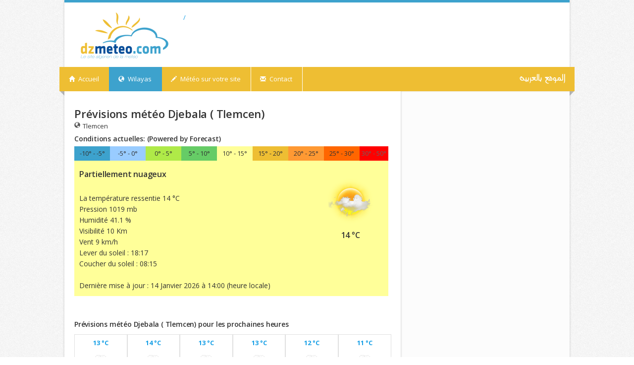

--- FILE ---
content_type: text/html; charset=UTF-8
request_url: https://www.dzmeteo.com/meteo_djebala_tlemcen.dz
body_size: 9066
content:

  
<!DOCTYPE html PUBLIC "-//W3C//DTD XHTML 1.0 Strict//EN" "http://www.w3.org/TR/xhtml1/DTD/xhtml1-strict.dtd">
<html xmlns="http://www.w3.org/1999/xhtml" xml:lang="fr" lang="fr">

<head>
    <meta http-equiv="content-type" content="text/html; charset=utf-8" />
    <title>Météo
        Djebala ,
        Tlemcen, Prévisions de 8 jours
        Djebala    </title>
    <meta name="description"
        content="Météo Djebala - Tlemcen, Consultation gratuite  8 jours de la météo  Djebala, - Tlemcen - Algérie - Prévisions météo aujourd'hui et les prochaines jours." />
    <meta name="robots" content="noodp" />
    <link rel="alternate"
        href="https://ar.dzmeteo.com/%D8%A3%D8%AD%D9%88%D8%A7%D9%84-%D8%A7%D9%84%D8%B7%D9%82%D8%B3-%D9%81%D9%8A_%D8%AC%D8%A8%D8%A7%D9%84%D8%A9_%D8%AA%D9%84%D9%85%D8%B3%D8%A7%D9%86"
        hreflang="ar" />
    <link rel="alternate" href="https://www.dzmeteo.com/meteo_djebala_tlemcen.dz"
        hreflang="fr" />
    <link rel="canonical" href="https://www.dzmeteo.com/meteo_djebala_tlemcen.dz" />
    <link rel="icon" type="image/png" href="https://www.dzmeteo.com/images/favicon.png" />
    <link rel="stylesheet" href="/css/style.css" />
    <script type='text/javascript'>
        var googletag = googletag || {};
        googletag.cmd = googletag.cmd || [];
        (function () {
            var gads = document.createElement('script');
            gads.async = true;
            gads.type = 'text/javascript';
            var useSSL = 'https:' == document.location.protocol;
            gads.src = (useSSL ? 'https:' : 'http:') +
                '//www.googletagservices.com/tag/js/gpt.js';
            var node = document.getElementsByTagName('script')[0];
            node.parentNode.insertBefore(gads, node);
        })();
    </script>

    <script type='text/javascript'>
        googletag.cmd.push(function () {
            //googletag.defineSlot('/5117520/300_Dzmeteo', [300, 250], 'div-gpt-ad-1359194135655-0').addService(googletag.pubads());
            googletag.defineSlot('/5117520/Header_demeteo', [728, 90], 'div-gpt-ad-1359194135655-2').addService(
                googletag.pubads());
            googletag.defineSlot('/5117520/300x600', [300, 600], 'div-gpt-ad-1396820154802-0').addService(googletag
                .pubads());
            googletag.pubads().enableSingleRequest();
            googletag.enableServices();
            window.ads = {
                googletag: googletagm
            };
        });
        var _gaq = _gaq || [];
        _gaq.push(['_setAccount', 'UA-1522256-12']);
        _gaq.push(['_trackPageview']);

        (function () {
            var ga = document.createElement('script');
            ga.type = 'text/javascript';
            ga.async = true;
            ga.src = ('https:' == document.location.protocol ? 'https://ssl' : 'http://www') +
                '.google-analytics.com/ga.js';
            var s = document.getElementsByTagName('script')[0];
            s.parentNode.insertBefore(ga, s);
        })();
    </script>
</head>

<body>
    <div id="wrapper">
        <div id="top-line">
        </div>
        <div class="container">
            <header id="header">
                <div class="ten columns">
                    <div id="logo">
                        <a href="/">
                            <img src="images/logo.png" alt="Algérie (Dz) Météo:">/
                        </a>
                    </div>
                    <div id="banner">
                        <div id="div-gpt-ad-1359194135655-2" style="width:728px; height:90px;">
                            <script type="text/javascript">
                                googletag.cmd.push(function () {
                                    googletag.display("div-gpt-ad-1359194135655-2");
                                });
                            </script>
                        </div>
                    </div>
                </div>
            </header>
            <div class="clearfix">
            </div>
        </div>

        <!--Debut Menu-->
        <nav id="navigation" class="style-1">
            <div class="left-corner">
            </div>
            <div class="right-corner">
            </div>
            <ul class="menu" id="responsive">
                <li>
                    <a href="/">
                        <i class="halflings white home"></i> Accueil
                    </a>
                </li>
                <li>
                    <a href="#" id="current">
                        <i class="halflings white globe"></i> Wilayas
                    </a>
                    <ul class="cols3">
                        <li class="col1">
                            <ol>
                                <li>
                                    <a href="/meteo-alger.dz"
                                        title="prévisions météorologique de dix jours pour la ville de Alger ">
                                        Alger
                                    </a>
                                </li>
                                <li>
                                    01.
                                    <a href="/meteo-adrar.dz"
                                        title="prévisions météorologique de dix jours pour la ville de Adrar ">Adrar
                                    </a>
                                </li>
                                <li>
                                    02.
                                    <a href="/meteo-chlef.dz"
                                        title="prévisions météorologique de dix jours pour la ville de Chlef ">Chlef
                                    </a>
                                </li>
                                <li>
                                    03.
                                    <a href="/meteo-laghouat.dz"
                                        title="prévisions météorologique de dix jours pour la ville de Laghouat ">Laghouat
                                    </a>
                                </li>
                                <li>
                                    04.
                                    <a href="/meteo-oum-el-bouaghi.dz"
                                        title="prévisions météorologique de dix jours pour la ville de Oum el Bouaghi ">Oum
                                        el Bouaghi
                                    </a>
                                </li>
                                <li>
                                    05.
                                    <a href="/meteo-batna.dz"
                                        title="prévisions météorologique de dix jours pour la ville de Batna ">Batna
                                    </a>
                                </li>
                                <li>
                                    06.
                                    <a href="/meteo-bejaia.dz"
                                        title="prévisions météorologique de dix jours pour la ville de Béjaia ">Béjaia
                                    </a>
                                </li>
                                <li>
                                    07.
                                    <a href="/meteo-biskra.dz"
                                        title="prévisions météorologique de dix jours pour la ville de Biskra ">Biskra
                                    </a>
                                </li>
                                <li>
                                    08.
                                    <a href="/meteo-bechar.dz"
                                        title="prévisions météorologique de dix jours pour la ville de Béchar ">Béchar
                                    </a>
                                </li>
                                <li>
                                    09.
                                    <a href="/meteo-blida.dz"
                                        title="prévisions météorologique de dix jours pour la ville de Blida ">Blida
                                    </a>
                                </li>
                                <li>
                                    10.
                                    <a href="/meteo-bouira.dz"
                                        title="prévisions météorologique de dix jours pour la ville de Bouira ">Bouira
                                    </a>
                                </li>
                                <li>
                                    11.
                                    <a href="/meteo-tamanrasset.dz"
                                        title="prévisions météorologique de dix jours pour la ville de Tamanrasset ">Tamanrasset
                                    </a>
                                </li>
                                <li>
                                    12.
                                    <a href="/meteo-tebessa.dz"
                                        title="prévisions météorologique de dix jours pour la ville de Tébessa ">Tébessa
                                    </a>
                                </li>
                                <li>
                                    13.
                                    <a href="/meteo-tlemcen.dz"
                                        title="prévisions météorologique de dix jours pour la ville de Tlemcen ">Tlemcen
                                    </a>
                                </li>
                                <li>
                                    14.
                                    <a href="/meteo-tiaret.dz"
                                        title="prévisions météorologique de dix jours pour la ville de Tiaret ">Tiaret
                                    </a>
                                </li>
                                <li>
                                    15.
                                    <a href="/meteo-tizi-ouzou.dz"
                                        title="prévisions météorologique de dix jours pour la ville de Tizi Ouzou ">Tizi
                                        Ouzou
                                    </a>
                                </li>
                            </ol>
                        </li>
                        <li class="col1">
                            <ol>
                                <li>
                                    17.
                                    <a href="/meteo-djelfa.dz"
                                        title="prévisions météorologique de dix jours pour la ville de Djelfa ">Djelfa
                                    </a>
                                </li>
                                <li>
                                    18.
                                    <a href="/meteo-jijel.dz"
                                        title="prévisions météorologique de dix jours pour la ville de Jijel ">Jijel
                                    </a>
                                </li>
                                <li>
                                    19.
                                    <a href="/meteo-setif.dz"
                                        title="prévisions météorologique de dix jours pour la ville de Sétif ">Sétif
                                    </a>
                                </li>
                                <li>
                                    20.
                                    <a href="/meteo-saida.dz"
                                        title="prévisions météorologique de dix jours pour la ville de Saida ">Saida
                                    </a>
                                </li>
                                <li>
                                    21.
                                    <a href="/meteo-skikda.dz"
                                        title="prévisions météorologique de dix jours pour la ville de Skikda ">Skikda
                                    </a>
                                </li>
                                <li>
                                    22.
                                    <a href="/meteo-sidi-bel-abbes.dz"
                                        title="prévisions météorologique de dix jours pour la ville de Sidi Bel Abbes ">Sidi
                                        Bel Abbes
                                    </a>
                                </li>
                                <li>
                                    23.
                                    <a href="/meteo-annaba.dz"
                                        title="prévisions météorologique de dix jours pour la ville de Annaba ">Annaba
                                    </a>
                                </li>
                                <li>
                                    24.
                                    <a href="/meteo-guelma.dz"
                                        title="prévisions météorologique de dix jours pour la ville de Guelma ">Guelma
                                    </a>
                                </li>
                                <li>
                                    25.
                                    <a href="/meteo-constantine.dz"
                                        title="prévisions météorologique de dix jours pour la ville de Constantine ">Constantine
                                    </a>
                                </li>
                                <li>
                                    26.
                                    <a href="/meteo-medea.dz"
                                        title="prévisions météorologique de dix jours pour la ville de Medea ">Medea
                                    </a>
                                </li>
                                <li>
                                    27.
                                    <a href="/meteo-mostaganem.dz"
                                        title="prévisions météorologique de dix jours pour la ville de Mostaganem ">Mostaganem
                                    </a>
                                </li>
                                <li>
                                    28.
                                    <a href="/meteo-msila.dz"
                                        title="prévisions météorologique de dix jours pour la ville de Msila ">M'sila
                                    </a>
                                </li>
                                <li>
                                    29.
                                    <a href="/meteo-mascara.dz"
                                        title="prévisions météorologique de dix jours pour la ville de Mascara ">Mascara
                                    </a>
                                </li>
                                <li>
                                    30.
                                    <a href="/meteo-ouargla.dz"
                                        title="prévisions météorologique de dix jours pour la ville de Ouargla ">Ouargla
                                    </a>
                                </li>
                                <li>
                                    31.
                                    <a href="/meteo-oran.dz"
                                        title="prévisions météorologique de dix jours pour la ville de Oran ">Oran
                                    </a>
                                </li>
                                <li>
                                    32.
                                    <a href="/meteo-el-bayadh.dz"
                                        title="prévisions météorologique de dix jours pour la ville de El Bayadh ">El
                                        Bayadh
                                    </a>
                                </li>
                            </ol>
                        </li>
                        <li class="col1">
                            <ol>
                                <li>
                                    33.
                                    <a href="/meteo-illizi.dz"
                                        title="prévisions météorologique de dix jours pour la ville de Illizi ">Illizi
                                    </a>
                                </li>
                                <li>
                                    34.
                                    <a href="/meteo-bordj-bou-arreridj.dz"
                                        title="prévisions météorologique de dix jours pour la ville de Bordj Bou Arréridj ">Bordj
                                        Bou Arréridj
                                    </a>
                                </li>
                                <li>
                                    35.
                                    <a href="/meteo-boumerdes.dz"
                                        title="prévisions météorologique de dix jours pour la ville de Boumerdes ">Boumerdes
                                    </a>
                                </li>
                                <li>
                                    36.
                                    <a href="/meteo-el-tarf.dz"
                                        title="prévisions météorologique de dix jours pour la ville de El Tarf ">El
                                        Tarf
                                    </a>
                                </li>
                                <li>
                                    37.
                                    <a href="/meteo-tindouf.dz"
                                        title="prévisions météorologique de dix jours pour la ville de Tindouf ">Tindouf
                                    </a>
                                </li>
                                <li>
                                    38.
                                    <a href="/meteo-tissemsilt.dz"
                                        title="prévisions météorologique de dix jours pour la ville de Tissemsilt ">Tissemsilt
                                    </a>
                                </li>
                                <li>
                                    39.
                                    <a href="/meteo-el-oued.dz"
                                        title="prévisions météorologique de dix jours pour la ville de El Oued ">El
                                        Oued
                                    </a>
                                </li>
                                <li>
                                    40.
                                    <a href="/meteo-khenchela.dz"
                                        title="prévisions météorologique de dix jours pour la ville de Khenchela ">Khenchela
                                    </a>
                                </li>
                                <li>
                                    41.
                                    <a href="/meteo-souk-ahras.dz"
                                        title="prévisions météorologique de dix jours pour la ville de Souk Ahras ">Souk
                                        Ahras
                                    </a>
                                </li>
                                <li>
                                    42.
                                    <a href="/meteo-tipaza.dz"
                                        title="prévisions météorologique de dix jours pour la ville de Tipaza ">Tipaza
                                    </a>
                                </li>
                                <li>
                                    43.
                                    <a href="/meteo-mila.dz"
                                        title="prévisions météorologique de dix jours pour la ville de Mila ">Mila
                                    </a>
                                </li>
                                <li>
                                    44.
                                    <a href="/meteo-ain-defla.dz"
                                        title="prévisions météorologique de dix jours pour la ville de Ain Defla ">Ain
                                        Defla
                                    </a>
                                </li>
                                <li>
                                    45.
                                    <a href="/meteo-naama.dz"
                                        title="prévisions météorologique de dix jours pour la ville de Naama ">Naama
                                    </a>
                                </li>
                                <li>
                                    46.
                                    <a href="/meteo-ain-temouchent.dz"
                                        title="prévisions météorologique de dix jours pour la ville de Ain Témouchent ">
                                        Ain Témouchent
                                    </a>
                                </li>
                                <li>47.
                                    <a href="/meteo-ghardaia.dz"
                                        title="prévisions météorologique de dix jours pour la ville de Ghardaia ">Ghardaia
                                    </a>
                                </li>
                                <li>
                                    48.
                                    <a href="/meteo-relizane.dz"
                                        title="prévisions météorologique de dix jours pour la ville de Relizane ">Relizane
                                    </a>
                                </li>
                            </ol>
                        </li>
                    </ul>
                </li>
                <li>
                    <a href="/meteo-sur-votre-site"><i class="halflings white pencil"></i>
                        Météo sur votre site
                    </a>
                </li>
                <li>
                    <a href="/contact">
                        <i class="halflings white envelope"></i>
                        Contact
                    </a>
                </li>
                <span>
                                <span/>

                <li id="alignright" style="text-align:right; float: right; height: 49px; padding-top:13px;">
                    <a href="http://ar.dzmeteo.com/أحوال-الطقس-في_جبالة_تلمسان">
                        <img src="https://www.dzmeteo.com/images/bt_ar.png" alt="Le site en Arabe"
                            title="Le site en Arabe">
                    </a>                
                </li>
		</ul>
        </nav>
        <div class="clearfix">
        </div>
        <!-- Fin Menu-->


        <div id="content">
            <div class="container floated">
                <div class="eleven floated">
                    <div class="page-content">

                        <h2 class="margin-reset">Prévisions météo
                            Djebala (
                            Tlemcen)
                        </h2>

                        <a class="commune" href="meteo-tlemcen.dz" title=""><i class="halflings globe"></i>
                            Tlemcen                        </a>

                        
                        <br />

                        <div id="left">
                            <h4>Conditions actuelles: (Powered by Forecast)</h4>

                            <span class="tmp tmp3">-10° - -5°</span><span class="tmp tmp4">-5° - 0°</span>
                            <span class="tmp tmp5">0° - 5°</span><span class="tmp tmp6">5° - 10°</span>
                            <span class="tmp tmp7">10° - 15°</span><span class="tmp tmp8">15° - 20°</span>
                            <span class="tmp tmp9">20° - 25°</span><span class="tmp tmp10">25° - 30°</span>
                            <span class="ttmp tmp11"> 30° - 50°</span>

                            <div id="current3" class="tmp7">
                                <h3>
                                    Partiellement nuageux                                </h3>

                                <br />

                                <span id="cur_info">La température ressentie
                                    14 °C
                                    <br />
                                    Pression
                                    1019 mb
                                    <br />
                                    Humidité
                                    41.1 %
                                    <br />
                                    Visibilité
                                    10 Km
                                    <br />
                                    Vent
                                    9 km/h
                                    <br />
                                    Lever du soleil :
                                    18:17                                    <br />
                                    Coucher du soleil :
                                    08:15                                    <br />
                                    <br />
                                    Dernière mise à jour :
                                    14 Janvier 2026 à
                                    14:00 (heure locale)
                                </span>

                                <span id="cur_img">
                                    <img src="https://www.dzmeteo.com/images/93x93/ico/partly-cloudy-day.png"
                                        alt="Partiellement nuageux" />
                                    <br />
                                    <h3>
                                        14 °C
                                    </h3>
                                </span>

                                <div style="clear: both;"></div>
                            </div>

                            <br />

                            <script async="" src="//pagead2.googlesyndication.com/pagead/js/adsbygoogle.js"></script>


                            <!-- Them -->
                            <ins class="adsbygoogle" style="display:inline-block;width:468px;height:15px"
                                data-ad-client="ca-pub-6007720999398872" data-ad-slot="6062821547">
                            </ins>

                            <script>
                                (adsbygoogle = window.adsbygoogle || []).push({});
                            </script>

                            <br />
                            <h4 id="nexthours">Prévisions météo
                                Djebala (
                                Tlemcen) pour les prochaines heures
                            </h4>

                            <div id="hours">
                                
                                    <div class="hours noalt first">
                                        <span class="hourst">
                                            13 °C
                                        </span>

                                        <br />

                                        <!-- replaced summary with condition since there is no summary in thehourly data from the
                                    new API -->
                                        <span class="days_img"><img
                                                src="https://www.dzmeteo.com/images/45x45/ico/cloudy.png"
                                                title="Couvert"
                                                alt="Couvert">
                                        </span>

                                        <br />

                                        <p>
                                            14:00                                        </p>
                                    </div>

                                    
                                    <div class="hours noalt first">
                                        <span class="hourst">
                                            14 °C
                                        </span>

                                        <br />

                                        <!-- replaced summary with condition since there is no summary in thehourly data from the
                                    new API -->
                                        <span class="days_img"><img
                                                src="https://www.dzmeteo.com/images/45x45/ico/cloudy.png"
                                                title="Couvert"
                                                alt="Couvert">
                                        </span>

                                        <br />

                                        <p>
                                            15:00                                        </p>
                                    </div>

                                    
                                    <div class="hours noalt first">
                                        <span class="hourst">
                                            13 °C
                                        </span>

                                        <br />

                                        <!-- replaced summary with condition since there is no summary in thehourly data from the
                                    new API -->
                                        <span class="days_img"><img
                                                src="https://www.dzmeteo.com/images/45x45/ico/cloudy.png"
                                                title="Couvert"
                                                alt="Couvert">
                                        </span>

                                        <br />

                                        <p>
                                            16:00                                        </p>
                                    </div>

                                    
                                    <div class="hours noalt first">
                                        <span class="hourst">
                                            13 °C
                                        </span>

                                        <br />

                                        <!-- replaced summary with condition since there is no summary in thehourly data from the
                                    new API -->
                                        <span class="days_img"><img
                                                src="https://www.dzmeteo.com/images/45x45/ico/cloudy.png"
                                                title="Couvert"
                                                alt="Couvert">
                                        </span>

                                        <br />

                                        <p>
                                            17:00                                        </p>
                                    </div>

                                    
                                    <div class="hours noalt first">
                                        <span class="hourst">
                                            12 °C
                                        </span>

                                        <br />

                                        <!-- replaced summary with condition since there is no summary in thehourly data from the
                                    new API -->
                                        <span class="days_img"><img
                                                src="https://www.dzmeteo.com/images/45x45/ico/cloudy.png"
                                                title="Couvert"
                                                alt="Couvert">
                                        </span>

                                        <br />

                                        <p>
                                            18:00                                        </p>
                                    </div>

                                    
                                    <div class="hours noalt first">
                                        <span class="hourst">
                                            11 °C
                                        </span>

                                        <br />

                                        <!-- replaced summary with condition since there is no summary in thehourly data from the
                                    new API -->
                                        <span class="days_img"><img
                                                src="https://www.dzmeteo.com/images/45x45/ico/cloudy.png"
                                                title="Couvert"
                                                alt="Couvert">
                                        </span>

                                        <br />

                                        <p>
                                            19:00                                        </p>
                                    </div>

                                                                </div>

                            <br />

                            <p style="color:transparent;">Previsions 8 jours</p>

                            <br />

                            <h5 style="font-size:14px; color: white;">
                                Maintien de températures similaires avec probabilité de pluie plusieurs jours.                            </h5>

                            <br />


                            <div id="tenday">
                                                                    <div class="tenday noalt first" style="width: 22.6%;border-bottom: 1px solid #e0e0e0;">
                                                                                <span class="day2">
                                            Mercredi                                        </span>
                                        <br>
                                        <span class="days_img">
                                            <img src="https://www.dzmeteo.com/images/61x61/ico/partly-cloudy-day.png"
                                                title="Partiellement nuageux."
                                                alt="Partiellement nuageux.">
                                        </span>

                                        <br>

                                        <b>
                                            Partiellement...                                        </b>

                                        <br>

                                        <span class="bleu">Min
                                            7 °C
                                        </span> | <span class="rouge">Max
                                            14 °C
                                        </span>
                                    </div>

                                                                        <div class="tenday noalt first" style="width: 22.6%;border-bottom: 1px solid #e0e0e0;">
                                                                                <span class="day2">
                                            Jeudi                                        </span>
                                        <br>
                                        <span class="days_img">
                                            <img src="https://www.dzmeteo.com/images/61x61/ico/partly-cloudy-day.png"
                                                title="Partiellement nuageux."
                                                alt="Partiellement nuageux.">
                                        </span>

                                        <br>

                                        <b>
                                            Partiellement...                                        </b>

                                        <br>

                                        <span class="bleu">Min
                                            7 °C
                                        </span> | <span class="rouge">Max
                                            13 °C
                                        </span>
                                    </div>

                                                                        <div class="tenday noalt first" style="width: 22.6%;border-bottom: 1px solid #e0e0e0;">
                                                                                <span class="day2">
                                            Vendredi                                        </span>
                                        <br>
                                        <span class="days_img">
                                            <img src="https://www.dzmeteo.com/images/61x61/ico/rain.png"
                                                title="Partiellement nuageux avec pluie en fin d'après-midi."
                                                alt="Partiellement nuageux avec pluie en fin d'après-midi.">
                                        </span>

                                        <br>

                                        <b>
                                            Partiellement...                                        </b>

                                        <br>

                                        <span class="bleu">Min
                                            8 °C
                                        </span> | <span class="rouge">Max
                                            16 °C
                                        </span>
                                    </div>

                                                                        <div class="tenday noalt first" style="width: 22.6%;border-bottom: 1px solid #e0e0e0;">
                                                                                <span class="day2">
                                            Samedi                                        </span>
                                        <br>
                                        <span class="days_img">
                                            <img src="https://www.dzmeteo.com/images/61x61/ico/rain.png"
                                                title="Ciel nuageux avec risque de pluie toute la journée."
                                                alt="Ciel nuageux avec risque de pluie toute la journée.">
                                        </span>

                                        <br>

                                        <b>
                                            Ciel nuageux avec...                                        </b>

                                        <br>

                                        <span class="bleu">Min
                                            6 °C
                                        </span> | <span class="rouge">Max
                                            10 °C
                                        </span>
                                    </div>

                                                                        <div class="tenday noalt first" style="width: 22.6%;border-bottom: 1px solid #e0e0e0;">
                                                                                <span class="day2">
                                            Dimanche                                        </span>
                                        <br>
                                        <span class="days_img">
                                            <img src="https://www.dzmeteo.com/images/61x61/ico/rain.png"
                                                title="Ciel nuageux avec probabilité de pluie."
                                                alt="Ciel nuageux avec probabilité de pluie.">
                                        </span>

                                        <br>

                                        <b>
                                            Ciel nuageux avec...                                        </b>

                                        <br>

                                        <span class="bleu">Min
                                            5 °C
                                        </span> | <span class="rouge">Max
                                            8 °C
                                        </span>
                                    </div>

                                                                        <div class="tenday noalt first" style="width: 22.6%;border-bottom: 1px solid #e0e0e0;">
                                                                                <span class="day2">
                                            Lundi                                        </span>
                                        <br>
                                        <span class="days_img">
                                            <img src="https://www.dzmeteo.com/images/61x61/ico/rain.png"
                                                title="Partiellement nuageux avec risque de pluie toute la journée."
                                                alt="Partiellement nuageux avec risque de pluie toute la journée.">
                                        </span>

                                        <br>

                                        <b>
                                            Partiellement...                                        </b>

                                        <br>

                                        <span class="bleu">Min
                                            6 °C
                                        </span> | <span class="rouge">Max
                                            9 °C
                                        </span>
                                    </div>

                                                                        <div class="tenday noalt first" style="width: 22.6%;border-bottom: 1px solid #e0e0e0;">
                                                                                <span class="day2">
                                            Mardi                                        </span>
                                        <br>
                                        <span class="days_img">
                                            <img src="https://www.dzmeteo.com/images/61x61/ico/rain.png"
                                                title="Partiellement nuageux avec pluie cessant plus tard."
                                                alt="Partiellement nuageux avec pluie cessant plus tard.">
                                        </span>

                                        <br>

                                        <b>
                                            Partiellement...                                        </b>

                                        <br>

                                        <span class="bleu">Min
                                            5 °C
                                        </span> | <span class="rouge">Max
                                            12 °C
                                        </span>
                                    </div>

                                                                        <div class="tenday noalt first" style="width: 22.6%;border-bottom: 1px solid #e0e0e0;">
                                                                                <span class="day2">
                                            Mercredi                                        </span>
                                        <br>
                                        <span class="days_img">
                                            <img src="https://www.dzmeteo.com/images/61x61/ico/rain.png"
                                                title="Ciel nuageux avec probabilité de pluie."
                                                alt="Ciel nuageux avec probabilité de pluie.">
                                        </span>

                                        <br>

                                        <b>
                                            Ciel nuageux avec...                                        </b>

                                        <br>

                                        <span class="bleu">Min
                                            7 °C
                                        </span> | <span class="rouge">Max
                                            10 °C
                                        </span>
                                    </div>

                                                                </div>

                            <br />
                            <br />

                            <h4 id="nextdays">Prévisions météo
                                Djebala (
                                Tlemcen) pour les 15 jours prochains
                            </h4>

                            <table cellspacing="0" summary="prévisions 10 jours">
                                <tr class="thead">
                                    <th>Jour</th>
                                    <th>Prévision</th>
                                    <th>Détails</th>
                                </tr>

                                                                    <!--debut list-->
                                    <tr class="noalt">
                                        <td rowspan="2" class="centeredtd">
                                            <section class="date">
                                                                                                </br>

                                                <span class="day">
                                                    Mercredi                                                </span>

                                                <span class="month">
                                                    14 Janvier                                                </span>
                                            </section>
                                        </td>

                                        <td rowspan="2" class="centeredimg">
                                            </br>
                                            <img src="https://www.dzmeteo.com/images/61x61/ico/partly-cloudy-day.png"
                                                alt="Partiellement nuageux."
                                                title="Partiellement nuageux." />
                                        </td>

                                        <td>
                                            <br />
                                            <span class="rouge2">Temp max:
                                                14 &deg;C
                                            </span> à

                                            <!-- todo later -->
                                            12:00                                            h | Lever du soleil:
                                            08:15                                            | Vent:
                                            14                                            km/h
                                        </td>
                                    </tr>

                                    <tr class="alt">
                                        <td>
                                            <br />
                                            <span class="bleu2">Temp min:
                                                7 &deg;C
                                            </span> à

                                            <!--  todo later -->
                                            08:00                                            h | Coucher du soleil:
                                            18:17 | Vent:
                                            14 km/h
                                        </td>
                                    </tr>

                                    <!--fin list-->
                                                                        <!--debut list-->
                                    <tr class="noalt">
                                        <td rowspan="2" class="centeredtd">
                                            <section class="date">
                                                                                                </br>

                                                <span class="day">
                                                    Jeudi                                                </span>

                                                <span class="month">
                                                    15 Janvier                                                </span>
                                            </section>
                                        </td>

                                        <td rowspan="2" class="centeredimg">
                                            </br>
                                            <img src="https://www.dzmeteo.com/images/61x61/ico/partly-cloudy-day.png"
                                                alt="Partiellement nuageux."
                                                title="Partiellement nuageux." />
                                        </td>

                                        <td>
                                            <br />
                                            <span class="rouge2">Temp max:
                                                13 &deg;C
                                            </span> à

                                            <!-- todo later -->
                                            15:00                                            h | Lever du soleil:
                                            08:14                                            | Vent:
                                            17                                            km/h
                                        </td>
                                    </tr>

                                    <tr class="alt">
                                        <td>
                                            <br />
                                            <span class="bleu2">Temp min:
                                                7 &deg;C
                                            </span> à

                                            <!--  todo later -->
                                            08:00                                            h | Coucher du soleil:
                                            18:18 | Vent:
                                            17 km/h
                                        </td>
                                    </tr>

                                    <!--fin list-->
                                                                        <!--debut list-->
                                    <tr class="noalt">
                                        <td rowspan="2" class="centeredtd">
                                            <section class="date">
                                                                                                </br>

                                                <span class="day">
                                                    Vendredi                                                </span>

                                                <span class="month">
                                                    16 Janvier                                                </span>
                                            </section>
                                        </td>

                                        <td rowspan="2" class="centeredimg">
                                            </br>
                                            <img src="https://www.dzmeteo.com/images/61x61/ico/rain.png"
                                                alt="Partiellement nuageux avec pluie en fin d'après-midi."
                                                title="Partiellement nuageux avec pluie en fin d'après-midi." />
                                        </td>

                                        <td>
                                            <br />
                                            <span class="rouge2">Temp max:
                                                16 &deg;C
                                            </span> à

                                            <!-- todo later -->
                                            15:00                                            h | Lever du soleil:
                                            08:14                                            | Vent:
                                            22                                            km/h
                                        </td>
                                    </tr>

                                    <tr class="alt">
                                        <td>
                                            <br />
                                            <span class="bleu2">Temp min:
                                                8 &deg;C
                                            </span> à

                                            <!--  todo later -->
                                            02:00                                            h | Coucher du soleil:
                                            18:19 | Vent:
                                            22 km/h
                                        </td>
                                    </tr>

                                    <!--fin list-->
                                                                        <!--debut list-->
                                    <tr class="noalt">
                                        <td rowspan="2" class="centeredtd">
                                            <section class="date">
                                                                                                </br>

                                                <span class="day">
                                                    Samedi                                                </span>

                                                <span class="month">
                                                    17 Janvier                                                </span>
                                            </section>
                                        </td>

                                        <td rowspan="2" class="centeredimg">
                                            </br>
                                            <img src="https://www.dzmeteo.com/images/61x61/ico/rain.png"
                                                alt="Ciel nuageux avec risque de pluie toute la journée."
                                                title="Ciel nuageux avec risque de pluie toute la journée." />
                                        </td>

                                        <td>
                                            <br />
                                            <span class="rouge2">Temp max:
                                                10 &deg;C
                                            </span> à

                                            <!-- todo later -->
                                            00:00                                            h | Lever du soleil:
                                            08:14                                            | Vent:
                                            14                                            km/h
                                        </td>
                                    </tr>

                                    <tr class="alt">
                                        <td>
                                            <br />
                                            <span class="bleu2">Temp min:
                                                6 &deg;C
                                            </span> à

                                            <!--  todo later -->
                                            23:00                                            h | Coucher du soleil:
                                            18:20 | Vent:
                                            14 km/h
                                        </td>
                                    </tr>

                                    <!--fin list-->
                                                                        <!--debut list-->
                                    <tr class="noalt">
                                        <td rowspan="2" class="centeredtd">
                                            <section class="date">
                                                                                                </br>

                                                <span class="day">
                                                    Dimanche                                                </span>

                                                <span class="month">
                                                    18 Janvier                                                </span>
                                            </section>
                                        </td>

                                        <td rowspan="2" class="centeredimg">
                                            </br>
                                            <img src="https://www.dzmeteo.com/images/61x61/ico/rain.png"
                                                alt="Ciel nuageux avec probabilité de pluie."
                                                title="Ciel nuageux avec probabilité de pluie." />
                                        </td>

                                        <td>
                                            <br />
                                            <span class="rouge2">Temp max:
                                                8 &deg;C
                                            </span> à

                                            <!-- todo later -->
                                            23:00                                            h | Lever du soleil:
                                            08:13                                            | Vent:
                                            12                                            km/h
                                        </td>
                                    </tr>

                                    <tr class="alt">
                                        <td>
                                            <br />
                                            <span class="bleu2">Temp min:
                                                5 &deg;C
                                            </span> à

                                            <!--  todo later -->
                                            07:00                                            h | Coucher du soleil:
                                            18:21 | Vent:
                                            12 km/h
                                        </td>
                                    </tr>

                                    <!--fin list-->
                                                                        <!--debut list-->
                                    <tr class="noalt">
                                        <td rowspan="2" class="centeredtd">
                                            <section class="date">
                                                                                                </br>

                                                <span class="day">
                                                    Lundi                                                </span>

                                                <span class="month">
                                                    19 Janvier                                                </span>
                                            </section>
                                        </td>

                                        <td rowspan="2" class="centeredimg">
                                            </br>
                                            <img src="https://www.dzmeteo.com/images/61x61/ico/rain.png"
                                                alt="Partiellement nuageux avec risque de pluie toute la journée."
                                                title="Partiellement nuageux avec risque de pluie toute la journée." />
                                        </td>

                                        <td>
                                            <br />
                                            <span class="rouge2">Temp max:
                                                9 &deg;C
                                            </span> à

                                            <!-- todo later -->
                                            13:00                                            h | Lever du soleil:
                                            08:13                                            | Vent:
                                            40                                            km/h
                                        </td>
                                    </tr>

                                    <tr class="alt">
                                        <td>
                                            <br />
                                            <span class="bleu2">Temp min:
                                                6 &deg;C
                                            </span> à

                                            <!--  todo later -->
                                            23:00                                            h | Coucher du soleil:
                                            18:22 | Vent:
                                            40 km/h
                                        </td>
                                    </tr>

                                    <!--fin list-->
                                                                        <!--debut list-->
                                    <tr class="noalt">
                                        <td rowspan="2" class="centeredtd">
                                            <section class="date">
                                                                                                </br>

                                                <span class="day">
                                                    Mardi                                                </span>

                                                <span class="month">
                                                    20 Janvier                                                </span>
                                            </section>
                                        </td>

                                        <td rowspan="2" class="centeredimg">
                                            </br>
                                            <img src="https://www.dzmeteo.com/images/61x61/ico/rain.png"
                                                alt="Partiellement nuageux avec pluie cessant plus tard."
                                                title="Partiellement nuageux avec pluie cessant plus tard." />
                                        </td>

                                        <td>
                                            <br />
                                            <span class="rouge2">Temp max:
                                                12 &deg;C
                                            </span> à

                                            <!-- todo later -->
                                            13:00                                            h | Lever du soleil:
                                            08:13                                            | Vent:
                                            34                                            km/h
                                        </td>
                                    </tr>

                                    <tr class="alt">
                                        <td>
                                            <br />
                                            <span class="bleu2">Temp min:
                                                5 &deg;C
                                            </span> à

                                            <!--  todo later -->
                                            07:00                                            h | Coucher du soleil:
                                            18:23 | Vent:
                                            34 km/h
                                        </td>
                                    </tr>

                                    <!--fin list-->
                                                                        <!--debut list-->
                                    <tr class="noalt">
                                        <td rowspan="2" class="centeredtd">
                                            <section class="date">
                                                                                                </br>

                                                <span class="day">
                                                    Mercredi                                                </span>

                                                <span class="month">
                                                    21 Janvier                                                </span>
                                            </section>
                                        </td>

                                        <td rowspan="2" class="centeredimg">
                                            </br>
                                            <img src="https://www.dzmeteo.com/images/61x61/ico/rain.png"
                                                alt="Ciel nuageux avec probabilité de pluie."
                                                title="Ciel nuageux avec probabilité de pluie." />
                                        </td>

                                        <td>
                                            <br />
                                            <span class="rouge2">Temp max:
                                                10 &deg;C
                                            </span> à

                                            <!-- todo later -->
                                            16:00                                            h | Lever du soleil:
                                            08:12                                            | Vent:
                                            22                                            km/h
                                        </td>
                                    </tr>

                                    <tr class="alt">
                                        <td>
                                            <br />
                                            <span class="bleu2">Temp min:
                                                7 &deg;C
                                            </span> à

                                            <!--  todo later -->
                                            23:00                                            h | Coucher du soleil:
                                            18:24 | Vent:
                                            22 km/h
                                        </td>
                                    </tr>

                                    <!--fin list-->
                                                                        <!--debut list-->
                                    <tr class="noalt">
                                        <td rowspan="2" class="centeredtd">
                                            <section class="date">
                                                                                                </br>

                                                <span class="day">
                                                    Jeudi                                                </span>

                                                <span class="month">
                                                    22 Janvier                                                </span>
                                            </section>
                                        </td>

                                        <td rowspan="2" class="centeredimg">
                                            </br>
                                            <img src="https://www.dzmeteo.com/images/61x61/ico/rain.png"
                                                alt="Ciel couvert dans l'après-midi avec probabilité de pluie."
                                                title="Ciel couvert dans l'après-midi avec probabilité de pluie." />
                                        </td>

                                        <td>
                                            <br />
                                            <span class="rouge2">Temp max:
                                                14 &deg;C
                                            </span> à

                                            <!-- todo later -->
                                            16:00                                            h | Lever du soleil:
                                            08:12                                            | Vent:
                                            13                                            km/h
                                        </td>
                                    </tr>

                                    <tr class="alt">
                                        <td>
                                            <br />
                                            <span class="bleu2">Temp min:
                                                5 &deg;C
                                            </span> à

                                            <!--  todo later -->
                                            07:00                                            h | Coucher du soleil:
                                            18:25 | Vent:
                                            13 km/h
                                        </td>
                                    </tr>

                                    <!--fin list-->
                                                                        <!--debut list-->
                                    <tr class="noalt">
                                        <td rowspan="2" class="centeredtd">
                                            <section class="date">
                                                                                                </br>

                                                <span class="day">
                                                    Vendredi                                                </span>

                                                <span class="month">
                                                    23 Janvier                                                </span>
                                            </section>
                                        </td>

                                        <td rowspan="2" class="centeredimg">
                                            </br>
                                            <img src="https://www.dzmeteo.com/images/61x61/ico/rain.png"
                                                alt="Partiellement nuageux avec pluie en fin d'après-midi."
                                                title="Partiellement nuageux avec pluie en fin d'après-midi." />
                                        </td>

                                        <td>
                                            <br />
                                            <span class="rouge2">Temp max:
                                                15 &deg;C
                                            </span> à

                                            <!-- todo later -->
                                            16:00                                            h | Lever du soleil:
                                            08:11                                            | Vent:
                                            10                                            km/h
                                        </td>
                                    </tr>

                                    <tr class="alt">
                                        <td>
                                            <br />
                                            <span class="bleu2">Temp min:
                                                9 &deg;C
                                            </span> à

                                            <!--  todo later -->
                                            07:00                                            h | Coucher du soleil:
                                            18:26 | Vent:
                                            10 km/h
                                        </td>
                                    </tr>

                                    <!--fin list-->
                                                                        <!--debut list-->
                                    <tr class="noalt">
                                        <td rowspan="2" class="centeredtd">
                                            <section class="date">
                                                                                                </br>

                                                <span class="day">
                                                    Samedi                                                </span>

                                                <span class="month">
                                                    24 Janvier                                                </span>
                                            </section>
                                        </td>

                                        <td rowspan="2" class="centeredimg">
                                            </br>
                                            <img src="https://www.dzmeteo.com/images/61x61/ico/rain.png"
                                                alt="Partiellement nuageux avec pluie tôt le matin."
                                                title="Partiellement nuageux avec pluie tôt le matin." />
                                        </td>

                                        <td>
                                            <br />
                                            <span class="rouge2">Temp max:
                                                14 &deg;C
                                            </span> à

                                            <!-- todo later -->
                                            13:00                                            h | Lever du soleil:
                                            08:11                                            | Vent:
                                            13                                            km/h
                                        </td>
                                    </tr>

                                    <tr class="alt">
                                        <td>
                                            <br />
                                            <span class="bleu2">Temp min:
                                                7 &deg;C
                                            </span> à

                                            <!--  todo later -->
                                            07:00                                            h | Coucher du soleil:
                                            18:27 | Vent:
                                            13 km/h
                                        </td>
                                    </tr>

                                    <!--fin list-->
                                                                        <!--debut list-->
                                    <tr class="noalt">
                                        <td rowspan="2" class="centeredtd">
                                            <section class="date">
                                                                                                </br>

                                                <span class="day">
                                                    Dimanche                                                </span>

                                                <span class="month">
                                                    25 Janvier                                                </span>
                                            </section>
                                        </td>

                                        <td rowspan="2" class="centeredimg">
                                            </br>
                                            <img src="https://www.dzmeteo.com/images/61x61/ico/rain.png"
                                                alt="Partiellement nuageux avec probabilité de pluie."
                                                title="Partiellement nuageux avec probabilité de pluie." />
                                        </td>

                                        <td>
                                            <br />
                                            <span class="rouge2">Temp max:
                                                14 &deg;C
                                            </span> à

                                            <!-- todo later -->
                                            16:00                                            h | Lever du soleil:
                                            08:10                                            | Vent:
                                            10                                            km/h
                                        </td>
                                    </tr>

                                    <tr class="alt">
                                        <td>
                                            <br />
                                            <span class="bleu2">Temp min:
                                                7 &deg;C
                                            </span> à

                                            <!--  todo later -->
                                            07:00                                            h | Coucher du soleil:
                                            18:28 | Vent:
                                            10 km/h
                                        </td>
                                    </tr>

                                    <!--fin list-->
                                                                        <!--debut list-->
                                    <tr class="noalt">
                                        <td rowspan="2" class="centeredtd">
                                            <section class="date">
                                                                                                </br>

                                                <span class="day">
                                                    Lundi                                                </span>

                                                <span class="month">
                                                    26 Janvier                                                </span>
                                            </section>
                                        </td>

                                        <td rowspan="2" class="centeredimg">
                                            </br>
                                            <img src="https://www.dzmeteo.com/images/61x61/ico/cloudy.png"
                                                alt="Ciel nuageux."
                                                title="Ciel nuageux." />
                                        </td>

                                        <td>
                                            <br />
                                            <span class="rouge2">Temp max:
                                                15 &deg;C
                                            </span> à

                                            <!-- todo later -->
                                            13:00                                            h | Lever du soleil:
                                            08:10                                            | Vent:
                                            21                                            km/h
                                        </td>
                                    </tr>

                                    <tr class="alt">
                                        <td>
                                            <br />
                                            <span class="bleu2">Temp min:
                                                8 &deg;C
                                            </span> à

                                            <!--  todo later -->
                                            01:00                                            h | Coucher du soleil:
                                            18:29 | Vent:
                                            21 km/h
                                        </td>
                                    </tr>

                                    <!--fin list-->
                                                                        <!--debut list-->
                                    <tr class="noalt">
                                        <td rowspan="2" class="centeredtd">
                                            <section class="date">
                                                                                                </br>

                                                <span class="day">
                                                    Mardi                                                </span>

                                                <span class="month">
                                                    27 Janvier                                                </span>
                                            </section>
                                        </td>

                                        <td rowspan="2" class="centeredimg">
                                            </br>
                                            <img src="https://www.dzmeteo.com/images/61x61/ico/partly-cloudy-day.png"
                                                alt="Partiellement nuageux."
                                                title="Partiellement nuageux." />
                                        </td>

                                        <td>
                                            <br />
                                            <span class="rouge2">Temp max:
                                                16 &deg;C
                                            </span> à

                                            <!-- todo later -->
                                            16:00                                            h | Lever du soleil:
                                            08:09                                            | Vent:
                                            17                                            km/h
                                        </td>
                                    </tr>

                                    <tr class="alt">
                                        <td>
                                            <br />
                                            <span class="bleu2">Temp min:
                                                10 &deg;C
                                            </span> à

                                            <!--  todo later -->
                                            00:00                                            h | Coucher du soleil:
                                            18:30 | Vent:
                                            17 km/h
                                        </td>
                                    </tr>

                                    <!--fin list-->
                                                                        <!--debut list-->
                                    <tr class="noalt">
                                        <td rowspan="2" class="centeredtd">
                                            <section class="date">
                                                                                                </br>

                                                <span class="day">
                                                    Mercredi                                                </span>

                                                <span class="month">
                                                    28 Janvier                                                </span>
                                            </section>
                                        </td>

                                        <td rowspan="2" class="centeredimg">
                                            </br>
                                            <img src="https://www.dzmeteo.com/images/61x61/ico/wind.png"
                                                alt="Ciel nuageux."
                                                title="Ciel nuageux." />
                                        </td>

                                        <td>
                                            <br />
                                            <span class="rouge2">Temp max:
                                                15 &deg;C
                                            </span> à

                                            <!-- todo later -->
                                            16:00                                            h | Lever du soleil:
                                            08:08                                            | Vent:
                                            60                                            km/h
                                        </td>
                                    </tr>

                                    <tr class="alt">
                                        <td>
                                            <br />
                                            <span class="bleu2">Temp min:
                                                9 &deg;C
                                            </span> à

                                            <!--  todo later -->
                                            23:00                                            h | Coucher du soleil:
                                            18:31 | Vent:
                                            60 km/h
                                        </td>
                                    </tr>

                                    <!--fin list-->
                                                                </table>

                            <br />
                            <br />
                            <br />
                        </div>
                    </div>
                </div>

                <!-- Right -->
                <div class="four floated sidebar right">
                    <aside class="sidebar">


                        <!-- 300x600  -->
                        <div>
                            <div id="div-gpt-ad-1396820154802-0" style="width:300px; height:600px;">
                                <script type="text/javascri
                                pt">
                                    googletag.cmd.push(function() {
                                    googletag.display("div-gpt-ad-1396820154802-0");
                                });
                                </script>
                            </div>
                        </div>

                        <div class="villes">
                            <h4>Autres Communes:</h4>
                            <div>
                                <ul id="communes">
                                                                            <li style="list-style-type: none;">
                                            <a rel="nofollow"
                                                href="/meteo_beni-mester_tlemcen.dz"
                                                title="pr&eacute;visions m&eacute;t&eacute;orologique de dix jours pour la ville de Beni Mester">
                                                <span
                                                    style="color: #333;display: block;padding-left: 1.2em;text-decoration: none;background: url('/images/arrow.png') left 3px center no-repeat;">
                                                    Beni Mester                                                </span>
                                            </a>
                                        </li>
                                                                                <li style="list-style-type: none;">
                                            <a rel="nofollow"
                                                href="/meteo_ain-tallout_tlemcen.dz"
                                                title="pr&eacute;visions m&eacute;t&eacute;orologique de dix jours pour la ville de Ain Tallout">
                                                <span
                                                    style="color: #333;display: block;padding-left: 1.2em;text-decoration: none;background: url('/images/arrow.png') left 3px center no-repeat;">
                                                    Ain Tallout                                                </span>
                                            </a>
                                        </li>
                                                                                <li style="list-style-type: none;">
                                            <a rel="nofollow"
                                                href="/meteo_remchi_tlemcen.dz"
                                                title="pr&eacute;visions m&eacute;t&eacute;orologique de dix jours pour la ville de Remchi">
                                                <span
                                                    style="color: #333;display: block;padding-left: 1.2em;text-decoration: none;background: url('/images/arrow.png') left 3px center no-repeat;">
                                                    Remchi                                                </span>
                                            </a>
                                        </li>
                                                                                <li style="list-style-type: none;">
                                            <a rel="nofollow"
                                                href="/meteo_el-fehoul_tlemcen.dz"
                                                title="pr&eacute;visions m&eacute;t&eacute;orologique de dix jours pour la ville de El Fehoul">
                                                <span
                                                    style="color: #333;display: block;padding-left: 1.2em;text-decoration: none;background: url('/images/arrow.png') left 3px center no-repeat;">
                                                    El Fehoul                                                </span>
                                            </a>
                                        </li>
                                                                                <li style="list-style-type: none;">
                                            <a rel="nofollow"
                                                href="/meteo_sabra_tlemcen.dz"
                                                title="pr&eacute;visions m&eacute;t&eacute;orologique de dix jours pour la ville de Sabra">
                                                <span
                                                    style="color: #333;display: block;padding-left: 1.2em;text-decoration: none;background: url('/images/arrow.png') left 3px center no-repeat;">
                                                    Sabra                                                </span>
                                            </a>
                                        </li>
                                                                                <li style="list-style-type: none;">
                                            <a rel="nofollow"
                                                href="/meteo_ghazaouet_tlemcen.dz"
                                                title="pr&eacute;visions m&eacute;t&eacute;orologique de dix jours pour la ville de Ghazaouet">
                                                <span
                                                    style="color: #333;display: block;padding-left: 1.2em;text-decoration: none;background: url('/images/arrow.png') left 3px center no-repeat;">
                                                    Ghazaouet                                                </span>
                                            </a>
                                        </li>
                                                                                <li style="list-style-type: none;">
                                            <a rel="nofollow"
                                                href="/meteo_souani_tlemcen.dz"
                                                title="pr&eacute;visions m&eacute;t&eacute;orologique de dix jours pour la ville de Souani">
                                                <span
                                                    style="color: #333;display: block;padding-left: 1.2em;text-decoration: none;background: url('/images/arrow.png') left 3px center no-repeat;">
                                                    Souani                                                </span>
                                            </a>
                                        </li>
                                                                                <li style="list-style-type: none;">
                                            <a rel="nofollow"
                                                href="/meteo_el-gor_tlemcen.dz"
                                                title="pr&eacute;visions m&eacute;t&eacute;orologique de dix jours pour la ville de El Gor">
                                                <span
                                                    style="color: #333;display: block;padding-left: 1.2em;text-decoration: none;background: url('/images/arrow.png') left 3px center no-repeat;">
                                                    El Gor                                                </span>
                                            </a>
                                        </li>
                                                                                <li style="list-style-type: none;">
                                            <a rel="nofollow"
                                                href="/meteo_oued-lakhdar_tlemcen.dz"
                                                title="pr&eacute;visions m&eacute;t&eacute;orologique de dix jours pour la ville de Oued Lakhdar">
                                                <span
                                                    style="color: #333;display: block;padding-left: 1.2em;text-decoration: none;background: url('/images/arrow.png') left 3px center no-repeat;">
                                                    Oued Lakhdar                                                </span>
                                            </a>
                                        </li>
                                                                                <li style="list-style-type: none;">
                                            <a rel="nofollow"
                                                href="/meteo_ain-fezza_tlemcen.dz"
                                                title="pr&eacute;visions m&eacute;t&eacute;orologique de dix jours pour la ville de Ain Fezza">
                                                <span
                                                    style="color: #333;display: block;padding-left: 1.2em;text-decoration: none;background: url('/images/arrow.png') left 3px center no-repeat;">
                                                    Ain Fezza                                                </span>
                                            </a>
                                        </li>
                                                                                <li style="list-style-type: none;">
                                            <a rel="nofollow"
                                                href="/meteo_ouled-mimoun_tlemcen.dz"
                                                title="pr&eacute;visions m&eacute;t&eacute;orologique de dix jours pour la ville de Ouled Mimoun">
                                                <span
                                                    style="color: #333;display: block;padding-left: 1.2em;text-decoration: none;background: url('/images/arrow.png') left 3px center no-repeat;">
                                                    Ouled Mimoun                                                </span>
                                            </a>
                                        </li>
                                                                                <li style="list-style-type: none;">
                                            <a rel="nofollow"
                                                href="/meteo_amieur_tlemcen.dz"
                                                title="pr&eacute;visions m&eacute;t&eacute;orologique de dix jours pour la ville de Amieur">
                                                <span
                                                    style="color: #333;display: block;padding-left: 1.2em;text-decoration: none;background: url('/images/arrow.png') left 3px center no-repeat;">
                                                    Amieur                                                </span>
                                            </a>
                                        </li>
                                                                                <li style="list-style-type: none;">
                                            <a rel="nofollow"
                                                href="/meteo_ain-youcef_tlemcen.dz"
                                                title="pr&eacute;visions m&eacute;t&eacute;orologique de dix jours pour la ville de Ain Youcef">
                                                <span
                                                    style="color: #333;display: block;padding-left: 1.2em;text-decoration: none;background: url('/images/arrow.png') left 3px center no-repeat;">
                                                    Ain Youcef                                                </span>
                                            </a>
                                        </li>
                                                                                <li style="list-style-type: none;">
                                            <a rel="nofollow"
                                                href="/meteo_zenata_tlemcen.dz"
                                                title="pr&eacute;visions m&eacute;t&eacute;orologique de dix jours pour la ville de Zenata">
                                                <span
                                                    style="color: #333;display: block;padding-left: 1.2em;text-decoration: none;background: url('/images/arrow.png') left 3px center no-repeat;">
                                                    Zenata                                                </span>
                                            </a>
                                        </li>
                                                                                <li style="list-style-type: none;">
                                            <a rel="nofollow"
                                                href="/meteo_beni-snous_tlemcen.dz"
                                                title="pr&eacute;visions m&eacute;t&eacute;orologique de dix jours pour la ville de Beni Snous">
                                                <span
                                                    style="color: #333;display: block;padding-left: 1.2em;text-decoration: none;background: url('/images/arrow.png') left 3px center no-repeat;">
                                                    Beni Snous                                                </span>
                                            </a>
                                        </li>
                                                                                <li style="list-style-type: none;">
                                            <a rel="nofollow"
                                                href="/meteo_bab-el-assa_tlemcen.dz"
                                                title="pr&eacute;visions m&eacute;t&eacute;orologique de dix jours pour la ville de Bab El Assa">
                                                <span
                                                    style="color: #333;display: block;padding-left: 1.2em;text-decoration: none;background: url('/images/arrow.png') left 3px center no-repeat;">
                                                    Bab El Assa                                                </span>
                                            </a>
                                        </li>
                                                                                <li style="list-style-type: none;">
                                            <a rel="nofollow"
                                                href="/meteo_dar-yaghmouracene_tlemcen.dz"
                                                title="pr&eacute;visions m&eacute;t&eacute;orologique de dix jours pour la ville de Dar Yaghmouracene">
                                                <span
                                                    style="color: #333;display: block;padding-left: 1.2em;text-decoration: none;background: url('/images/arrow.png') left 3px center no-repeat;">
                                                    Dar Yaghmouracene                                                </span>
                                            </a>
                                        </li>
                                                                                <li style="list-style-type: none;">
                                            <a rel="nofollow"
                                                href="/meteo_fellaoucene_tlemcen.dz"
                                                title="pr&eacute;visions m&eacute;t&eacute;orologique de dix jours pour la ville de Fellaoucene">
                                                <span
                                                    style="color: #333;display: block;padding-left: 1.2em;text-decoration: none;background: url('/images/arrow.png') left 3px center no-repeat;">
                                                    Fellaoucene                                                </span>
                                            </a>
                                        </li>
                                                                                <li style="list-style-type: none;">
                                            <a rel="nofollow"
                                                href="/meteo_azails_tlemcen.dz"
                                                title="pr&eacute;visions m&eacute;t&eacute;orologique de dix jours pour la ville de Azails">
                                                <span
                                                    style="color: #333;display: block;padding-left: 1.2em;text-decoration: none;background: url('/images/arrow.png') left 3px center no-repeat;">
                                                    Azails                                                </span>
                                            </a>
                                        </li>
                                                                                <li style="list-style-type: none;">
                                            <a rel="nofollow"
                                                href="/meteo_sebaa-chioukh_tlemcen.dz"
                                                title="pr&eacute;visions m&eacute;t&eacute;orologique de dix jours pour la ville de Sebaa Chioukh">
                                                <span
                                                    style="color: #333;display: block;padding-left: 1.2em;text-decoration: none;background: url('/images/arrow.png') left 3px center no-repeat;">
                                                    Sebaa Chioukh                                                </span>
                                            </a>
                                        </li>
                                                                                <li style="list-style-type: none;">
                                            <a rel="nofollow"
                                                href="/meteo_terny-beni-hdiel_tlemcen.dz"
                                                title="pr&eacute;visions m&eacute;t&eacute;orologique de dix jours pour la ville de Terny Beni Hdiel">
                                                <span
                                                    style="color: #333;display: block;padding-left: 1.2em;text-decoration: none;background: url('/images/arrow.png') left 3px center no-repeat;">
                                                    Terny Beni Hdiel                                                </span>
                                            </a>
                                        </li>
                                                                                <li style="list-style-type: none;">
                                            <a rel="nofollow"
                                                href="/meteo_bensekrane_tlemcen.dz"
                                                title="pr&eacute;visions m&eacute;t&eacute;orologique de dix jours pour la ville de Bensekrane">
                                                <span
                                                    style="color: #333;display: block;padding-left: 1.2em;text-decoration: none;background: url('/images/arrow.png') left 3px center no-repeat;">
                                                    Bensekrane                                                </span>
                                            </a>
                                        </li>
                                                                                <li style="list-style-type: none;">
                                            <a rel="nofollow"
                                                href="/meteo_ain-nehala_tlemcen.dz"
                                                title="pr&eacute;visions m&eacute;t&eacute;orologique de dix jours pour la ville de Ain Nehala">
                                                <span
                                                    style="color: #333;display: block;padding-left: 1.2em;text-decoration: none;background: url('/images/arrow.png') left 3px center no-repeat;">
                                                    Ain Nehala                                                </span>
                                            </a>
                                        </li>
                                                                                <li style="list-style-type: none;">
                                            <a rel="nofollow"
                                                href="/meteo_hennaya_tlemcen.dz"
                                                title="pr&eacute;visions m&eacute;t&eacute;orologique de dix jours pour la ville de Hennaya">
                                                <span
                                                    style="color: #333;display: block;padding-left: 1.2em;text-decoration: none;background: url('/images/arrow.png') left 3px center no-repeat;">
                                                    Hennaya                                                </span>
                                            </a>
                                        </li>
                                                                                <li style="list-style-type: none;">
                                            <a rel="nofollow"
                                                href="/meteo_maghnia_tlemcen.dz"
                                                title="pr&eacute;visions m&eacute;t&eacute;orologique de dix jours pour la ville de Maghnia">
                                                <span
                                                    style="color: #333;display: block;padding-left: 1.2em;text-decoration: none;background: url('/images/arrow.png') left 3px center no-repeat;">
                                                    Maghnia                                                </span>
                                            </a>
                                        </li>
                                                                                <li style="list-style-type: none;">
                                            <a rel="nofollow"
                                                href="/meteo_hammam-boughrara_tlemcen.dz"
                                                title="pr&eacute;visions m&eacute;t&eacute;orologique de dix jours pour la ville de Hammam Boughrara">
                                                <span
                                                    style="color: #333;display: block;padding-left: 1.2em;text-decoration: none;background: url('/images/arrow.png') left 3px center no-repeat;">
                                                    Hammam Boughrara                                                </span>
                                            </a>
                                        </li>
                                                                                <li style="list-style-type: none;">
                                            <a rel="nofollow"
                                                href="/meteo_souahlia_tlemcen.dz"
                                                title="pr&eacute;visions m&eacute;t&eacute;orologique de dix jours pour la ville de Souahlia">
                                                <span
                                                    style="color: #333;display: block;padding-left: 1.2em;text-decoration: none;background: url('/images/arrow.png') left 3px center no-repeat;">
                                                    Souahlia                                                </span>
                                            </a>
                                        </li>
                                                                                <li style="list-style-type: none;">
                                            <a rel="nofollow"
                                                href="/meteo_msirda-fouaga_tlemcen.dz"
                                                title="pr&eacute;visions m&eacute;t&eacute;orologique de dix jours pour la ville de MSirda Fouaga">
                                                <span
                                                    style="color: #333;display: block;padding-left: 1.2em;text-decoration: none;background: url('/images/arrow.png') left 3px center no-repeat;">
                                                    MSirda Fouaga                                                </span>
                                            </a>
                                        </li>
                                                                                <li style="list-style-type: none;">
                                            <a rel="nofollow"
                                                href="/meteo_ain-fetah_tlemcen.dz"
                                                title="pr&eacute;visions m&eacute;t&eacute;orologique de dix jours pour la ville de Ain Fetah">
                                                <span
                                                    style="color: #333;display: block;padding-left: 1.2em;text-decoration: none;background: url('/images/arrow.png') left 3px center no-repeat;">
                                                    Ain Fetah                                                </span>
                                            </a>
                                        </li>
                                                                                <li style="list-style-type: none;">
                                            <a rel="nofollow"
                                                href="/meteo_el-aricha_tlemcen.dz"
                                                title="pr&eacute;visions m&eacute;t&eacute;orologique de dix jours pour la ville de El Aricha">
                                                <span
                                                    style="color: #333;display: block;padding-left: 1.2em;text-decoration: none;background: url('/images/arrow.png') left 3px center no-repeat;">
                                                    El Aricha                                                </span>
                                            </a>
                                        </li>
                                                                                <li style="list-style-type: none;">
                                            <a rel="nofollow"
                                                href="/meteo_souk-tlata_tlemcen.dz"
                                                title="pr&eacute;visions m&eacute;t&eacute;orologique de dix jours pour la ville de Souk Tlata">
                                                <span
                                                    style="color: #333;display: block;padding-left: 1.2em;text-decoration: none;background: url('/images/arrow.png') left 3px center no-repeat;">
                                                    Souk Tlata                                                </span>
                                            </a>
                                        </li>
                                                                                <li style="list-style-type: none;">
                                            <a rel="nofollow"
                                                href="/meteo_sidi-abdelli_tlemcen.dz"
                                                title="pr&eacute;visions m&eacute;t&eacute;orologique de dix jours pour la ville de Sidi Abdelli">
                                                <span
                                                    style="color: #333;display: block;padding-left: 1.2em;text-decoration: none;background: url('/images/arrow.png') left 3px center no-repeat;">
                                                    Sidi Abdelli                                                </span>
                                            </a>
                                        </li>
                                                                                <li style="list-style-type: none;">
                                            <a rel="nofollow"
                                                href="/meteo_sebdou_tlemcen.dz"
                                                title="pr&eacute;visions m&eacute;t&eacute;orologique de dix jours pour la ville de Sebdou">
                                                <span
                                                    style="color: #333;display: block;padding-left: 1.2em;text-decoration: none;background: url('/images/arrow.png') left 3px center no-repeat;">
                                                    Sebdou                                                </span>
                                            </a>
                                        </li>
                                                                                <li style="list-style-type: none;">
                                            <a rel="nofollow"
                                                href="/meteo_beni-ouarsous_tlemcen.dz"
                                                title="pr&eacute;visions m&eacute;t&eacute;orologique de dix jours pour la ville de Beni Ouarsous">
                                                <span
                                                    style="color: #333;display: block;padding-left: 1.2em;text-decoration: none;background: url('/images/arrow.png') left 3px center no-repeat;">
                                                    Beni Ouarsous                                                </span>
                                            </a>
                                        </li>
                                                                                <li style="list-style-type: none;">
                                            <a rel="nofollow"
                                                href="/meteo_sidi-medjahed_tlemcen.dz"
                                                title="pr&eacute;visions m&eacute;t&eacute;orologique de dix jours pour la ville de Sidi Medjahed">
                                                <span
                                                    style="color: #333;display: block;padding-left: 1.2em;text-decoration: none;background: url('/images/arrow.png') left 3px center no-repeat;">
                                                    Sidi Medjahed                                                </span>
                                            </a>
                                        </li>
                                                                                <li style="list-style-type: none;">
                                            <a rel="nofollow"
                                                href="/meteo_beni-boussaid_tlemcen.dz"
                                                title="pr&eacute;visions m&eacute;t&eacute;orologique de dix jours pour la ville de Beni Boussaid">
                                                <span
                                                    style="color: #333;display: block;padding-left: 1.2em;text-decoration: none;background: url('/images/arrow.png') left 3px center no-repeat;">
                                                    Beni Boussaid                                                </span>
                                            </a>
                                        </li>
                                                                                <li style="list-style-type: none;">
                                            <a rel="nofollow"
                                                href="/meteo_marsa-ben-mhidi_tlemcen.dz"
                                                title="pr&eacute;visions m&eacute;t&eacute;orologique de dix jours pour la ville de Marsa Ben M'Hidi">
                                                <span
                                                    style="color: #333;display: block;padding-left: 1.2em;text-decoration: none;background: url('/images/arrow.png') left 3px center no-repeat;">
                                                    Marsa Ben M'Hidi                                                </span>
                                            </a>
                                        </li>
                                                                                <li style="list-style-type: none;">
                                            <a rel="nofollow"
                                                href="/meteo_nedroma_tlemcen.dz"
                                                title="pr&eacute;visions m&eacute;t&eacute;orologique de dix jours pour la ville de Nedroma">
                                                <span
                                                    style="color: #333;display: block;padding-left: 1.2em;text-decoration: none;background: url('/images/arrow.png') left 3px center no-repeat;">
                                                    Nedroma                                                </span>
                                            </a>
                                        </li>
                                                                                <li style="list-style-type: none;">
                                            <a rel="nofollow"
                                                href="/meteo_sidi-djillali_tlemcen.dz"
                                                title="pr&eacute;visions m&eacute;t&eacute;orologique de dix jours pour la ville de Sidi Djillali">
                                                <span
                                                    style="color: #333;display: block;padding-left: 1.2em;text-decoration: none;background: url('/images/arrow.png') left 3px center no-repeat;">
                                                    Sidi Djillali                                                </span>
                                            </a>
                                        </li>
                                                                                <li style="list-style-type: none;">
                                            <a rel="nofollow"
                                                href="/meteo_beni-bahdel_tlemcen.dz"
                                                title="pr&eacute;visions m&eacute;t&eacute;orologique de dix jours pour la ville de Beni Bahdel">
                                                <span
                                                    style="color: #333;display: block;padding-left: 1.2em;text-decoration: none;background: url('/images/arrow.png') left 3px center no-repeat;">
                                                    Beni Bahdel                                                </span>
                                            </a>
                                        </li>
                                                                                <li style="list-style-type: none;">
                                            <a rel="nofollow"
                                                href="/meteo_el-bouihi_tlemcen.dz"
                                                title="pr&eacute;visions m&eacute;t&eacute;orologique de dix jours pour la ville de El Bouihi">
                                                <span
                                                    style="color: #333;display: block;padding-left: 1.2em;text-decoration: none;background: url('/images/arrow.png') left 3px center no-repeat;">
                                                    El Bouihi                                                </span>
                                            </a>
                                        </li>
                                                                                <li style="list-style-type: none;">
                                            <a rel="nofollow"
                                                href="/meteo_honaine-5-408_tlemcen.dz"
                                                title="pr&eacute;visions m&eacute;t&eacute;orologique de dix jours pour la ville de Honaine	5 408">
                                                <span
                                                    style="color: #333;display: block;padding-left: 1.2em;text-decoration: none;background: url('/images/arrow.png') left 3px center no-repeat;">
                                                    Honaine	5 408                                                </span>
                                            </a>
                                        </li>
                                                                                <li style="list-style-type: none;">
                                            <a rel="nofollow"
                                                href="/meteo_tienet-4-493_tlemcen.dz"
                                                title="pr&eacute;visions m&eacute;t&eacute;orologique de dix jours pour la ville de Tienet	4 493">
                                                <span
                                                    style="color: #333;display: block;padding-left: 1.2em;text-decoration: none;background: url('/images/arrow.png') left 3px center no-repeat;">
                                                    Tienet	4 493                                                </span>
                                            </a>
                                        </li>
                                                                                <li style="list-style-type: none;">
                                            <a rel="nofollow"
                                                href="/meteo_ouled-riyah_tlemcen.dz"
                                                title="pr&eacute;visions m&eacute;t&eacute;orologique de dix jours pour la ville de Ouled Riyah">
                                                <span
                                                    style="color: #333;display: block;padding-left: 1.2em;text-decoration: none;background: url('/images/arrow.png') left 3px center no-repeat;">
                                                    Ouled Riyah                                                </span>
                                            </a>
                                        </li>
                                                                                <li style="list-style-type: none;">
                                            <a rel="nofollow"
                                                href="/meteo_bouhlou-6-347_tlemcen.dz"
                                                title="pr&eacute;visions m&eacute;t&eacute;orologique de dix jours pour la ville de Bouhlou	6 347">
                                                <span
                                                    style="color: #333;display: block;padding-left: 1.2em;text-decoration: none;background: url('/images/arrow.png') left 3px center no-repeat;">
                                                    Bouhlou	6 347                                                </span>
                                            </a>
                                        </li>
                                                                                <li style="list-style-type: none;">
                                            <a rel="nofollow"
                                                href="/meteo_beni-khellad_tlemcen.dz"
                                                title="pr&eacute;visions m&eacute;t&eacute;orologique de dix jours pour la ville de Beni Khellad">
                                                <span
                                                    style="color: #333;display: block;padding-left: 1.2em;text-decoration: none;background: url('/images/arrow.png') left 3px center no-repeat;">
                                                    Beni Khellad                                                </span>
                                            </a>
                                        </li>
                                                                                <li style="list-style-type: none;">
                                            <a rel="nofollow"
                                                href="/meteo_ain-ghoraba_tlemcen.dz"
                                                title="pr&eacute;visions m&eacute;t&eacute;orologique de dix jours pour la ville de Ain Ghoraba">
                                                <span
                                                    style="color: #333;display: block;padding-left: 1.2em;text-decoration: none;background: url('/images/arrow.png') left 3px center no-repeat;">
                                                    Ain Ghoraba                                                </span>
                                            </a>
                                        </li>
                                                                                <li style="list-style-type: none;">
                                            <a rel="nofollow"
                                                href="/meteo_chetouane_tlemcen.dz"
                                                title="pr&eacute;visions m&eacute;t&eacute;orologique de dix jours pour la ville de Chetouane">
                                                <span
                                                    style="color: #333;display: block;padding-left: 1.2em;text-decoration: none;background: url('/images/arrow.png') left 3px center no-repeat;">
                                                    Chetouane                                                </span>
                                            </a>
                                        </li>
                                                                                <li style="list-style-type: none;">
                                            <a rel="nofollow"
                                                href="/meteo_mansourah_tlemcen.dz"
                                                title="pr&eacute;visions m&eacute;t&eacute;orologique de dix jours pour la ville de Mansourah">
                                                <span
                                                    style="color: #333;display: block;padding-left: 1.2em;text-decoration: none;background: url('/images/arrow.png') left 3px center no-repeat;">
                                                    Mansourah                                                </span>
                                            </a>
                                        </li>
                                                                                <li style="list-style-type: none;">
                                            <a rel="nofollow"
                                                href="/meteo_beni-semiel_tlemcen.dz"
                                                title="pr&eacute;visions m&eacute;t&eacute;orologique de dix jours pour la ville de Beni Semiel">
                                                <span
                                                    style="color: #333;display: block;padding-left: 1.2em;text-decoration: none;background: url('/images/arrow.png') left 3px center no-repeat;">
                                                    Beni Semiel                                                </span>
                                            </a>
                                        </li>
                                                                                <li style="list-style-type: none;">
                                            <a rel="nofollow"
                                                href="/meteo_ain-kebira_tlemcen.dz"
                                                title="pr&eacute;visions m&eacute;t&eacute;orologique de dix jours pour la ville de Ain Kebira">
                                                <span
                                                    style="color: #333;display: block;padding-left: 1.2em;text-decoration: none;background: url('/images/arrow.png') left 3px center no-repeat;">
                                                    Ain Kebira                                                </span>
                                            </a>
                                        </li>
                                                                        </ul>
                            </div>
                        </div>

                        <div class="widget">
                            <h3>
                                <h4>Carte satellite:</h4>
                                <div id="container" class="container">
                                    <ul class="cycle" data-target="li" data-interval="800" data-width="300"
                                        data-speed="10">
                                        <li class="active">
                                            <img
                                                src="https://www.dzmeteo.com/images/small-sat-image-9.jpg?2026011414" />
                                        </li>
                                        <li>
                                            <img
                                                src="https://www.dzmeteo.com/images/small-sat-image-8.jpg?2026011414" />
                                        </li>
                                        <li>
                                            <img
                                                src="https://www.dzmeteo.com/images/small-sat-image-7.jpg?2026011414" />
                                        </li>
                                        <li>
                                            <img
                                                src="https://www.dzmeteo.com/images/small-sat-image-6.jpg?2026011414" />
                                        </li>
                                        <li>
                                            <img
                                                src="https://www.dzmeteo.com/images/small-sat-image-5.jpg?2026011414" />
                                        </li>
                                        <li>
                                            <img
                                                src="https://www.dzmeteo.com/images/small-sat-image-4.jpg?2026011414" />
                                        </li>
                                        <li><img
                                                src="https://www.dzmeteo.com/images/small-sat-image-3.jpg?2026011414" />
                                        </li>
                                        <li><img
                                                src="https://www.dzmeteo.com/images/small-sat-image-2.jpg?2026011414" />
                                        </li>
                                        <li><img
                                                src="https://www.dzmeteo.com/images/small-sat-image-1.jpg?2026011414" />
                                        </li>
                                    </ul>

                                    <script src="https://www.dzmeteo.com/carte/cycle.js"></script>
                                    <script src="https://www.dzmeteo.com/carte/rt.js"></script>

                                </div>

                                <div class="clearfix">
                                </div>
                            </h3>
                        </div>

                        <div class="widget">
                            <script async src="//pagead2.googlesyndication.com/pagead/js/adsbygoogle.js"></script>
                            <!-- 300x50 -->
                            <ins class="adsbygoogle" style="display:inline-block;width:300px;height:250px"
                                data-ad-client="ca-pub-6007720999398872" data-ad-slot="3109355146">
                            </ins>

                            <script>
                                (adsbygoogle = window.adsbygoogle || []).push({});
                            </script>
                        </div>

                        <div class="widget">
                            <h4>Localisation:</h4>
                            <div id="container" class="container">
                                <img src="https://maps.google.com/maps/api/staticmap?center=34.976423,-1.795063&amp;sensor=false&amp;zoom=11&amp;size=300x300&key=AIzaSyAdVQ1DCoM_3DxmHwCrUk0bBjExw5exJ1o"
                                    class="map">
                            </div>

                            <div class="clearfix">
                            </div>
                        </div>
                    </aside>
                </div>
            </div>
        </div>
    </div>

    <footer id="footer">
        <div class="container">

            <div class="four columns">
                <img id="logo-footer" src="images/logo-footer.png" alt="" />
            </div>

            <div class="four columns">
                <h4>SNC Dotlink</h4>

                <ul class="contact-details-alt">
                    <li>
                        <i class="halflings white map-marker"></i>
                        <p>
                            <strong>Addresse:</strong> 11 Bt. 02, Cité 200 LSP, B.B.A - 34000
                        </p>
                    </li>
                    <li>
                        <i class="halflings white user"></i>
                        <p>
                            <strong>Tel:</strong> 035 60 17 51
                        </p>
                    </li>
                </ul>

            </div>

            <div class="four columns"></div>
        </div>

    </footer>
    <!-- Footer orange -->
    <footer id="footer-bottom">
        <div class="container">
            <div class="eight columns">
                <div class="copyright">
                    © Copyright 2023
                    <a href="https://www.dzmeteo.com/">Algérie Météo</a>
                    . Droits de reproduction et de diffusion réservés..
                </div>
            </div>

            <!-- Menu -->
            <div class="eight columns">
                <nav id="sub-menu">
                    <ul>
                        <li>Hébergé par
                            <a href="http://www.hebergium.com/" target="_blank" rel="nofollow">Hebergium.com</a>
                        </li>
                        <li>
                            <a href="/contact">Contact</a>
                        </li>
                        <li>
                            <a href="https://plus.google.com/105587670114022249875" rel="publisher">Google+</a>
                        </li>
                    </ul>
                </nav>
            </div>
        </div>
    </footer>

</body>

</html>

--- FILE ---
content_type: text/html; charset=utf-8
request_url: https://www.google.com/recaptcha/api2/aframe
body_size: 267
content:
<!DOCTYPE HTML><html><head><meta http-equiv="content-type" content="text/html; charset=UTF-8"></head><body><script nonce="qOWNuUqMtHPa8sV7AMu7Mw">/** Anti-fraud and anti-abuse applications only. See google.com/recaptcha */ try{var clients={'sodar':'https://pagead2.googlesyndication.com/pagead/sodar?'};window.addEventListener("message",function(a){try{if(a.source===window.parent){var b=JSON.parse(a.data);var c=clients[b['id']];if(c){var d=document.createElement('img');d.src=c+b['params']+'&rc='+(localStorage.getItem("rc::a")?sessionStorage.getItem("rc::b"):"");window.document.body.appendChild(d);sessionStorage.setItem("rc::e",parseInt(sessionStorage.getItem("rc::e")||0)+1);localStorage.setItem("rc::h",'1768396755030');}}}catch(b){}});window.parent.postMessage("_grecaptcha_ready", "*");}catch(b){}</script></body></html>